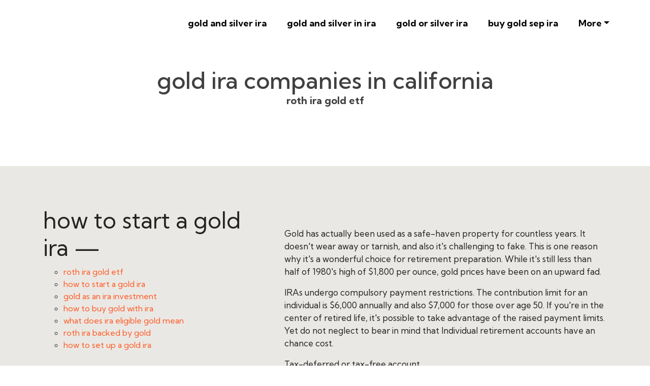

--- FILE ---
content_type: text/html
request_url: https://nyc3.digitaloceanspaces.com/howtobuygoldiniraaccount/gold/goldandsilverira/gold-ira-companies-in-california.html
body_size: 89512
content:
<!DOCTYPE html>
<html lang="en">
<head>
 <title>gold ira companies in california</title>
<link rel="canonical" href="gold-ira-companies-in-california.html" />
<link rel="shortcut icon" href="img/" alt="gold ira companies in california" />
  <meta charset="utf-8">
<meta name="title" content="gold ira companies in california">
<meta name="DC.title" lang="en" content="gold ira companies in california">

        <meta name="viewport" content="width=device-width, initial-scale=1.0, shrink-to-fit=no">


<meta name="description" content="ILliquidity of 401k gold ira
In an  period of  increased  rising cost of living  as well as an unstable interest rate  setting, gold IRAs  might be a  excellent investment for some  capitalists.">
<meta name="keywords" content="gold ira companies in california, roth ira gold etf, how to start a gold ira, gold as an ira investment, how to buy gold with ira, what does ira eligible gold mean, roth ira backed by gold, how to set up a gold ira">
<meta name="author" content="roth ira gold etf">
  
  <link rel="stylesheet" href="https://cdn.jsdelivr.net/npm/bootstrap@4.6.1/dist/css/bootstrap.min.css">
  <link rel="stylesheet" href="https://fonts.googleapis.com/css?family=Kumbh+Sans:100,200,300,400,500,600,700,800,900&amp;display=swap" as="style" onload="this.onload=null;this.rel='stylesheet'">
  <script src="https://cdn.jsdelivr.net/npm/jquery@3.5.1/dist/jquery.slim.min.js"></script>
  <script src="https://cdn.jsdelivr.net/npm/popper.js@1.16.1/dist/umd/popper.min.js"></script>
  <script src="https://cdn.jsdelivr.net/npm/bootstrap@4.6.1/dist/js/bootstrap.bundle.min.js"></script>

    <link rel="stylesheet" href="https://cdnjs.cloudflare.com/ajax/libs/font-awesome/4.7.0/css/font-awesome.min.css">
 
 <style type="text/css">
*{
    font-family: 'Kumbh Sans', sans-serif;
}
 html{ scroll-behavior: smooth;
}
    .navbar a{font-size: 18px;
        font-weight: bold;
        color: black!important;
    }
    .btn-md{
            padding: 15px 30px;
            border-radius: 0;
    }
    .mbr-section-subsection{
        color: #999999;
     font-size: 20px;
    margin-bottom: 21px;
    }
    .mbr-section-h1{
        font-size: 46px;
    }
    .text-grey{
        color: #404040;
    }
    .content1{
        font-size: 20px;
         color: #606060;
    }
    .bg-brown{
        background: #eae8e4;
    }
    .display-4{
        font-size:45px;
    }
    .font-weight-400{
        font-weight: 400;
    }
    body{
        color: #232323;
    }
    .content2{
        font-size: 17px;
    }
    li a{
        color: #ff5722!important;

    }
    ul{
        list-style: circle;
    }
    a{
        text-decoration: none!important;
    }
    .content3{
        color: #696969;
            font-size: 17px;
    }
    .contentImg:hover{
     box-shadow: 0 50px 50px -25px rgb(0 0 0 / 30%);
    transform: rotate(-2deg) scale(1.03);

    }
    .contentImg{
        transition: all 0.3s;
        border-radius: 30px;
    }
    iframe{
        border: none!important;
    }
    footer{
        background: black;
    color: white;
    }
    footer a{
         color: white!important;

    }   
    .underlineShow {
    font-weight: inherit;
    background-image: linear-gradient(120deg, #ffc658 0%, #ffc658 100%);
    background-repeat: no-repeat;
    background-size: 100% 30%;
    background-position: 0 90%;
    transition: background-size 0.2s ease-in;
}
.allShow:hover,.underlineShow:hover{
        background-size: 100% 100%!important;
     
    background-image: linear-gradient(120deg, #ffc658 0%, #ffc658 100%)!important;
    background-repeat: no-repeat!important;
 
    background-position: 0 90%!important;
    transition: background-size 0.2s ease-in!important;
}
.icon-button i{
    font-size: 20px;
    padding: 10px;
}

.icon-button i:hover{
    color: #7CE0D3;
}
.blackPara{
        background: rgba(0,0,0,0.6);
    text-align: center;
}
.blackPara *{
    color: white!important;


}

.faq_area {
    position: relative;
    z-index: 1;
    background-color: #EAE8E4;
}

.faq-accordian {
    position: relative;
    z-index: 1;
}
.faq-accordian .card {
    position: relative;
    z-index: 1;
    margin-bottom: 1.5rem;
}
.faq-accordian .card:last-child {
    margin-bottom: 0;
}
.faq-accordian .card .card-header {
    background-color: #ffffff;
    padding: 0;
    border-bottom-color: #ebebeb;
}
.faq-accordian .card .card-header h6 {
    cursor: pointer;
    padding: 1.75rem 2rem;
    color: #3f43fd;
    display: -webkit-box;
    display: -ms-flexbox;
    display: flex;
    -webkit-box-align: center;
    -ms-flex-align: center;
    -ms-grid-row-align: center;
    align-items: center;
    -webkit-box-pack: justify;
    -ms-flex-pack: justify;
    justify-content: space-between;
}
.faq-accordian .card .card-header h6 span {
    font-size: 1.5rem;
}
.faq-accordian .card .card-header h6.collapsed {
    color: #070a57;
}
.faq-accordian .card .card-header h6.collapsed span {
    -webkit-transform: rotate(-180deg);
    transform: rotate(-180deg);
}
.faq-accordian .card .card-body {
    padding: 1.75rem 2rem;
}
.faq-accordian .card .card-body p:last-child {
    margin-bottom: 0;
}
.special-content .row-item {
    padding: 3rem;
    padding-top: 3.7rem;
    height: 100%;
}
.special-content .row-item.card1 {
    background:  #eae8e4;
}
.special-content .row-item.card2 {
    background:#eddad8;
}
 .special-content .row-item.card3 {
    background: #c1bebe;
}
 .special-content .row-item.card4 {
    background: #bcd9df;
}
.special-content .card-img {
    margin-bottom: 1.7rem;
    text-align: left;
}
.special-content .item-wrapper {
    margin-bottom: 1.5rem;
}
.yacss-card-title {
    margin-bottom: 1rem;
}
.yacss-iconfont {
    background-color: #000000;
    font-size: 30px;
    height: 56px;
    min-width: 56px;
    padding: 0.7rem;
    padding-top: 13px;
    color: #fff;
    border: 1px solid #000000;
    border-radius: 50%;
}

@media only screen and (max-width: 575px) {
    .support-button p {
        font-size: 14px;
    }
}

.support-button i {
    color: #3f43fd;
    font-size: 1.25rem;
}
@media only screen and (max-width: 575px) {
    .support-button i {
        font-size: 1rem;
    }
}

.support-button a {
    text-transform: capitalize;
    color: #2ecc71;
}
@media only screen and (max-width: 575px) {
    .support-button a {
        font-size: 13px;
    }
}
.news-widget-border{
    border: 1px solid #607d8b2e;
    border-radius: 5px;
    padding: 20px 20px;

}
</style>
 
 
<script type='application/ld+json'> 
{
  "@context": "http://www.schema.org",
  "@type": "ProfessionalService",
      

 
  "address": {

    "@type": "PostalAddress"   
     
  }  
   }
 </script>

 


<script type="application/ld+json">
{
  "@type": "WebPage",
  "@context": "http://www.schema.org",
  "temporalCoverage": "https://financialarticlesummariestoday.com/",
  "significantLink": "https://financialarticlesummariestoday.com/",
  "relatedLink": "https://financialarticlesummariestoday.com/",
  "lastReviewed": "2021-12-01",
  "mainContentOfPage": {
    "about": {


      "sameAs": "https://financialarticlesummariestoday.com/",


      "url": "",
      "additionalType": "https://financialarticlesummariestoday.com/",
      "name": "roth ira gold etf",
      "identifier": "https://financialarticlesummariestoday.com/",
      "description": "roth ira gold etf, how to start a gold ira",
      "disambiguatingDescription": "roth ira gold etf, how to start a gold ira, gold as an ira investment, how to buy gold with ira, what does ira eligible gold mean, roth ira backed by gold, how to set up a gold ira",
      "alternateName": "how to start a gold ira"
    },
    "accessibilitySummary": "roth ira gold etf",
    "associatedMedia": {
      "embedUrl": "",
      "contentUrl": "",
      "about": {
        "sameAs": "https://financialarticlesummariestoday.com/",
        "url": "gold-ira-companies-in-california.html"
      }
    }
  },
  "mainEntityOfPage": "https://financialarticlesummariestoday.com/",
  "keywords": ["roth ira gold etf", "how to start a gold ira", "gold as an ira investment", "how to buy gold with ira", "what does ira eligible gold mean", "roth ira backed by gold", "how to set up a gold ira"],
  "award": [
    "Best roth ira gold etf", "Best how to start a gold ira", "Best gold as an ira investment", "Best how to buy gold with ira", "Best what does ira eligible gold mean", "Best roth ira backed by gold", "Best how to set up a gold ira"
  ],
  "teaches": ["roth ira gold etf","how to start a gold ira","gold as an ira investment","how to buy gold with ira","what does ira eligible gold mean","roth ira backed by gold","how to set up a gold ira"],
  "offers": [{
    "sku": "roth ira gold etf",
    "availabilityStarts": "2022-09-09 06:13:46",
    "priceCurrency": "USD"
  },
  {
    "sku": "how to start a gold ira",
    "availabilityStarts":"2022-09-09 06:13:46",
    "priceCurrency": "USD"
  }
 ,
 {
    "sku": "gold as an ira investment",
    "availabilityStarts":"2022-09-09 06:13:46",
    "priceCurrency": "USD"
  },
  {
    "sku": "how to buy gold with ira",
    "availabilityStarts":"2022-09-09 06:13:46",
    "priceCurrency": "USD"
  },
  {
    "sku": "what does ira eligible gold mean",
    "availabilityStarts":"2022-09-09 06:13:46",
    "priceCurrency": "USD"
  },
  {
    "sku": "roth ira backed by gold",
    "availabilityStarts": "2022-09-09 06:13:46",
    "priceCurrency": "USD"
  },
  {
    "sku": "how to set up a gold ira",
    "availabilityStarts":"2022-09-09 06:13:46",
    "priceCurrency": "USD"
  }  
  ],
  "educationalUse": ["roth ira gold etf","how to start a gold ira", "gold as an ira investment", "how to buy gold with ira", "what does ira eligible gold mean", "roth ira backed by gold", "how to set up a gold ira"],
  "text": "roth ira gold etf, how to start a gold ira, gold as an ira investment, how to buy gold with ira, what does ira eligible gold mean, roth ira backed by gold, how to set up a gold ira",
  "workExample": {
    "about": {
      "sameAs": "https://financialarticlesummariestoday.com/",
      "url": "gold-ira-companies-in-california.html"
    }
  },
  "citation": {
    "@type": "CreativeWork",
    "about": {
      "url": "gold-ira-companies-in-california.html",
      "sameAs": "https://financialarticlesummariestoday.com/"
    }
  }

    ,
"hasPart":[


            
{
      "@context": "https://schema.org",
        "@type": "FAQPage",
        "description":"In this section we will answer the most common questions to gold ira companies in california",
        "alternativeHeadline": "The most frequently asked questions about gold ira companies in california",
        "url": "gold-ira-companies-in-california.html",
        "mainEntity": [                         ]
    }
 
  

]





}
</script>

</head>
    
<body>
 <nav class="navbar navbar-expand-lg navbar-light bg-white px-md-5 pt-3 pb-3">
 
   <a class="navbar-brand" href="gold-and-silver-ira.html">
        <img alt="" src="img/" id="roth ira gold etf" data-test-source="roth ira gold etf" data-test-pro-id="roth ira gold etf" data-test-pro-name="roth ira gold etf" data-test="roth ira gold etf" title="roth ira gold etf" alt="gold ira companies in california"  width="150px"  >
      </a>


  <button class="navbar-toggler" type="button" data-toggle="collapse" data-target="#navbarSupportedContent" aria-controls="navbarSupportedContent" aria-expanded="false" aria-label="Toggle navigation">
    <span class="navbar-toggler-icon"></span>
  </button>

  <div class="collapse navbar-collapse" id="navbarSupportedContent">
    <ul class="navbar-nav ml-auto">
          

         


                <li class="mt-2 nav-item pr-md-4"><a   class="nav-link allShow   " href="gold-and-silver-ira.html" rel="nofollow">gold and silver ira</a></li>
      <li class="mt-2 nav-item pr-md-4"><a   class="nav-link allShow   " href="gold-and-silver-in-ira.html" rel="nofollow">gold and silver in ira</a></li>
       <li class="mt-2  nav-item pr-md-4"><a  class="nav-link allShow   "  href="gold-or-silver-ira.html" rel="nofollow">gold or silver ira</a></li>
        <li class="mt-2  nav-item pr-md-4"><a   class="nav-link allShow   " href="buy-gold-sep-ira.html" rel="nofollow">buy gold sep ira</a></li>
         

         <li class="mt-2 nav-item pr-md-4 dropdown"> 
  <a  class="nav-link allShow  dropdown-toggle" href="#" id="navbarDropdown" role="button" data-toggle="dropdown" aria-expanded="false">More</a>
    <div class="dropdown-menu dropdown-menu-left" aria-labelledby="navbarDropdown">
      
    <a  class="dropdown-item" href="transfer-ira-to-gold.html" rel="nofollow">transfer ira to gold</a>
      
    <a  class="dropdown-item" href="how-is-gold-taxed-in-an-ira.html" rel="nofollow">how is gold taxed in an ira</a>
      
    <a  class="dropdown-item" href="how-to-add-gold-to-ira.html" rel="nofollow">how to add gold to ira</a>
      
    <a  class="dropdown-item" href="adding-gold-to-ira.html" rel="nofollow">adding gold to ira</a>
      
    <a  class="dropdown-item" href="how-to-add-gold-to-an-ira.html" rel="nofollow">how to add gold to an ira</a>
      
    <a  class="dropdown-item" href="gold-bar-ira.html" rel="nofollow">gold bar ira</a>
      
    <a  class="dropdown-item" href="convert-ira-to-gold-or-silver.html" rel="nofollow">convert ira to gold or silver</a>
      
    <a  class="dropdown-item" href="convert-ira-to-physical-gold.html" rel="nofollow">convert ira to physical gold</a>
      
    <a  class="dropdown-item" href="gold-ira-vs-traditional-ira.html" rel="nofollow">gold ira vs traditional ira</a>
      
    <a  class="dropdown-item" href="investing-in-gold-in-your-ira.html" rel="nofollow">investing in gold in your ira</a>
      
    <a  class="dropdown-item" href="how-to-own-gold-in-your-ira.html" rel="nofollow">how to own gold in your ira</a>
      
    <a  class="dropdown-item" href="how-to-buy-gold-in-your-ira.html" rel="nofollow">how to buy gold in your ira</a>
      
    <a  class="dropdown-item" href="how-do-you-put-gold-in-an-ira.html" rel="nofollow">how do you put gold in an ira</a>
      
    <a  class="dropdown-item" href="how-to-put-gold-into-your-ira.html" rel="nofollow">how to put gold into your ira</a>
      
    <a  class="dropdown-item" href="can-i-put-gold-in-my-ira.html" rel="nofollow">can i put gold in my ira</a>
      
    <a  class="dropdown-item" href="how-can-i-put-gold-in-my-ira.html" rel="nofollow">how can i put gold in my ira</a>
      
    <a  class="dropdown-item" href="how-to-buy-gold-in-my-ira.html" rel="nofollow">how to buy gold in my ira</a>
      
    <a  class="dropdown-item" href="how-to-buy-gold-in-ira-account.html" rel="nofollow">how to buy gold in ira account</a>
      
    <a  class="dropdown-item" href="how-to-buy-gold-in-a-roth-ira.html" rel="nofollow">how to buy gold in a roth ira</a>
      
    <a  class="dropdown-item" href="how-do-i-buy-gold-in-an-ira.html" rel="nofollow">how do i buy gold in an ira</a>
      
    <a  class="dropdown-item" href="best-way-to-own-gold-in-ira.html" rel="nofollow">best way to own gold in ira</a>
      
    <a  class="dropdown-item" href="how-to-buy-physical-gold-in-ira.html" rel="nofollow">how to buy physical gold in ira</a>
      
    <a  class="dropdown-item" href="can-i-hold-physical-gold-in-my-ira.html" rel="nofollow">can i hold physical gold in my ira</a>
      
    <a  class="dropdown-item" href="best-gold-ira-companies-2021.html" rel="nofollow">best gold ira companies 2021</a>
      
    <a  class="dropdown-item" href="rollover-401k-into-gold-ira.html" rel="nofollow">rollover 401k into gold ira</a>
      
    <a  class="dropdown-item" href="401k-rollover-to-gold-ira.html" rel="nofollow">401k rollover to gold ira</a>
      
    <a  class="dropdown-item" href="how-to-transfer-401k-to-gold-ira.html" rel="nofollow">how to transfer 401k to gold ira</a>
      
    <a  class="dropdown-item" href="can-i-buy-physical-gold-for-my-ira.html" rel="nofollow">can i buy physical gold for my ira</a>
      
    <a  class="dropdown-item" href="best-gold-ira-company.html" rel="nofollow">best gold ira company</a>
      
    <a  class="dropdown-item" href="what-is-a-self-directed-gold-ira.html" rel="nofollow">what is a self directed gold ira</a>
      
    <a  class="dropdown-item" href="what-is-a-gold-or-silver-ira.html" rel="nofollow">what is a gold or silver ira</a>
      
    <a  class="dropdown-item" href="gold-based-ira.html" rel="nofollow">gold based ira</a>
      
    <a  class="dropdown-item" href="gold-ira-comparison.html" rel="nofollow">gold ira comparison</a>
      
    <a  class="dropdown-item" href="what-is-a-gold-ira.html" rel="nofollow">what is a gold ira</a>
      
    <a  class="dropdown-item" href="what-is-gold-ira.html" rel="nofollow">what is gold ira</a>
      
    <a  class="dropdown-item" href="gold-ira-rollovers-guide.html" rel="nofollow">gold ira rollovers guide</a>
      
    <a  class="dropdown-item" href="401k-gold-ira.html" rel="nofollow">401k gold ira</a>
      
    <a  class="dropdown-item" href="gold-ira-rules.html" rel="nofollow">gold ira rules</a>
      
    <a  class="dropdown-item" href="gold-roth-ira.html" rel="nofollow">gold roth ira</a>
      
    <a  class="dropdown-item" href="gold-in-ira.html" rel="nofollow">gold in ira</a>
      
    <a  class="dropdown-item" href="gold-ira-investing.html" rel="nofollow">gold ira investing</a>
      
    <a  class="dropdown-item" href="buy-gold-with-ira.html" rel="nofollow">buy gold with ira</a>
      
    <a  class="dropdown-item" href="rollover-401k-to-gold-ira.html" rel="nofollow">rollover 401k to gold ira</a>
      
    <a  class="dropdown-item" href="self-directed-gold-ira.html" rel="nofollow">self directed gold ira</a>
      
    <a  class="dropdown-item" href="ira-gold.html" rel="nofollow">ira gold</a>
      
    <a  class="dropdown-item" href="home-storage-gold-ira.html" rel="nofollow">home storage gold ira</a>
      
    <a  class="dropdown-item" href="ira-gold-coins.html" rel="nofollow">ira gold coins</a>
      
    <a  class="dropdown-item" href="gold-ira-at-home.html" rel="nofollow">gold ira at home</a>
      
    <a  class="dropdown-item" href="invest-in-gold-ira.html" rel="nofollow">invest in gold ira</a>
      
    <a  class="dropdown-item" href="ira-physical-gold.html" rel="nofollow">ira physical gold</a>
      
    <a  class="dropdown-item" href="self-storage-gold-ira.html" rel="nofollow">self storage gold ira</a>
      
    <a  class="dropdown-item" href="gold-ira-rollover-guide.html" rel="nofollow">gold ira rollover guide</a>
      
    <a  class="dropdown-item" href="buy-gold-in-ira.html" rel="nofollow">buy gold in ira</a>
      
    <a  class="dropdown-item" href="gold-ira-scams.html" rel="nofollow">gold ira scams</a>
      
    <a  class="dropdown-item" href="gold-coins-ira.html" rel="nofollow">gold coins ira</a>
      
    <a  class="dropdown-item" href="home-delivery-gold-ira.html" rel="nofollow">home delivery gold ira</a>
      
    <a  class="dropdown-item" href="convert-ira-to-gold.html" rel="nofollow">convert ira to gold</a>
      
    <a  class="dropdown-item" href="start-a-gold-ira.html" rel="nofollow">start a gold ira</a>
      
    <a  class="dropdown-item" href="ira-in-gold.html" rel="nofollow">ira in gold</a>
      
    <a  class="dropdown-item" href="gold-ira-physical-possession.html" rel="nofollow">gold ira physical possession</a>
      
    <a  class="dropdown-item" href="ira-eligible-gold.html" rel="nofollow">ira eligible gold</a>
      
    <a  class="dropdown-item" href="self-directed-ira-gold.html" rel="nofollow">self directed ira gold</a>
      
    <a  class="dropdown-item" href="best-gold-ira.html" rel="nofollow">best gold ira</a>
      
    <a  class="dropdown-item" href="gold-silver-group-ira.html" rel="nofollow">gold silver group ira</a>
      
    <a  class="dropdown-item" href="roth-ira-gold.html" rel="nofollow">roth ira gold</a>
      
    <a  class="dropdown-item" href="buy-gold-ira.html" rel="nofollow">buy gold ira</a>
      
    <a  class="dropdown-item" href="gold-for-ira.html" rel="nofollow">gold for ira</a>
      
    <a  class="dropdown-item" href="gold-in-an-ira.html" rel="nofollow">gold in an ira</a>
      
    <a  class="dropdown-item" href="home-storage-gold-ira-reviews.html" rel="nofollow">home storage gold ira reviews</a>
      
    <a  class="dropdown-item" href="ira-approved-gold.html" rel="nofollow">ira approved gold</a>
      
    <a  class="dropdown-item" href="gold-ira-scam.html" rel="nofollow">gold ira scam</a>
      
    <a  class="dropdown-item" href="gold-ira-retirement-plan.html" rel="nofollow">gold ira retirement plan</a>
      
    <a  class="dropdown-item" href="home-gold-ira.html" rel="nofollow">home gold ira</a>
      
    <a  class="dropdown-item" href="gold-ira-buyers-guide.html" rel="nofollow">gold ira buyers guide</a>
      
    <a  class="dropdown-item" href="gold-bullion-ira.html" rel="nofollow">gold bullion ira</a>
      
    <a  class="dropdown-item" href="401k-to-gold-ira-rollover-guide.html" rel="nofollow">401k to gold ira rollover guide</a>
      
    <a  class="dropdown-item" href="how-do-gold-ira-plans-work.html" rel="nofollow">how do gold ira plans work</a>
      
    <a  class="dropdown-item" href="gold-ira-company-reviews.html" rel="nofollow">gold ira company reviews</a>
      
    <a  class="dropdown-item" href="401k-to-gold-ira.html" rel="nofollow">401k to gold ira</a>
      
    <a  class="dropdown-item" href="ira-gold-at-home.html" rel="nofollow">ira gold at home</a>
      
    <a  class="dropdown-item" href="gold-ira-comparison-chart.html" rel="nofollow">gold ira comparison chart</a>
      
    <a  class="dropdown-item" href="ira-gold-investment.html" rel="nofollow">ira gold investment</a>
      
    <a  class="dropdown-item" href="how-to-invest-in-gold-ira.html" rel="nofollow">how to invest in gold ira</a>
      
    <a  class="dropdown-item" href="gold-ira-roll-overs-guide.html" rel="nofollow">gold ira roll overs guide</a>
      
    <a  class="dropdown-item" href="best-ira-gold-depository.html" rel="nofollow">best ira gold depository</a>
      
    <a  class="dropdown-item" href="home-gold-storage-ira.html" rel="nofollow">home gold storage ira</a>
      
    <a  class="dropdown-item" href="can-i-buy-gold-with-my-ira.html" rel="nofollow">can i buy gold with my ira</a>
      
    <a  class="dropdown-item" href="gold-ira-roll-overs.html" rel="nofollow">gold ira roll overs</a>
      
    <a  class="dropdown-item" href="buying-physical-gold-with-ira.html" rel="nofollow">buying physical gold with ira</a>
      
    <a  class="dropdown-item" href="gold-in-ira-account.html" rel="nofollow">gold in ira account</a>
      
    <a  class="dropdown-item" href="gold-standard-ira.html" rel="nofollow">gold standard ira</a>
      
    <a  class="dropdown-item" href="ira-gold-eagle-coins.html" rel="nofollow">ira gold eagle coins</a>
      
    <a  class="dropdown-item" href="gold-in-my-ira.html" rel="nofollow">gold in my ira</a>
      
    <a  class="dropdown-item" href="self-held-gold-ira.html" rel="nofollow">self held gold ira</a>
      
    <a  class="dropdown-item" href="is-gold-a-good-investment-ira.html" rel="nofollow">is gold a good investment ira</a>
      
    <a  class="dropdown-item" href="irs-gold-ira.html" rel="nofollow">irs gold ira</a>
      
    <a  class="dropdown-item" href="gold-bullion-ira-plans.html" rel="nofollow">gold bullion ira plans</a>
      
    <a  class="dropdown-item" href="roth-gold-ira.html" rel="nofollow">roth gold ira</a>
      
    <a  class="dropdown-item" href="gold-ira-faq.html" rel="nofollow">gold ira faq</a>
      
    <a  class="dropdown-item" href="ira-investments-in-gold.html" rel="nofollow">ira investments in gold</a>
      
    <a  class="dropdown-item" href="approved-gold-silver-ira-rollover-custodian.html" rel="nofollow">approved gold silver ira rollover custodian</a>
      
    <a  class="dropdown-item" href="holding-physical-gold-in-an-ira.html" rel="nofollow">holding physical gold in an ira</a>
      
    <a  class="dropdown-item" href="ira-to-gold.html" rel="nofollow">ira to gold</a>
      
    <a  class="dropdown-item" href="owning-gold-in-an-ira.html" rel="nofollow">owning gold in an ira</a>
      
    <a  class="dropdown-item" href="buying-gold-and-silver-with-ira.html" rel="nofollow">buying gold and silver with ira</a>
      
    <a  class="dropdown-item" href="buying-physical-gold-in-an-ira.html" rel="nofollow">buying physical gold in an ira</a>
      
    <a  class="dropdown-item" href="gold-ira-rollover-fees.html" rel="nofollow">gold ira rollover fees</a>
      
    <a  class="dropdown-item" href="should-i-invest-in-gold-ira.html" rel="nofollow">should i invest in gold ira</a>
      
    <a  class="dropdown-item" href="set-up-gold-ira.html" rel="nofollow">set up gold ira</a>
      
    <a  class="dropdown-item" href="silver-gold-ira-custodians.html" rel="nofollow">silver gold ira custodians</a>
      
    <a  class="dropdown-item" href="gold-ira-investment-reviews.html" rel="nofollow">gold ira investment reviews</a>
      
    <a  class="dropdown-item" href="ira-to-gold-rollover.html" rel="nofollow">ira to gold rollover</a>
      
    <a  class="dropdown-item" href="setting-up-a-gold-ira.html" rel="nofollow">setting up a gold ira</a>
      
    <a  class="dropdown-item" href="gold-bullion-in-ira.html" rel="nofollow">gold bullion in ira</a>
      
    <a  class="dropdown-item" href="gold-ira-buyers-guide-website.html" rel="nofollow">gold ira buyers guide website</a>
      
    <a  class="dropdown-item" href="american-gold-ira.html" rel="nofollow">american gold ira</a>
      
    <a  class="dropdown-item" href="converting-401k-to-gold-ira.html" rel="nofollow">converting 401k to gold ira</a>
      
    <a  class="dropdown-item" href="physical-gold-ira.html" rel="nofollow">physical gold ira</a>
      
    <a  class="dropdown-item" href="td-ameritrade-gold-ira.html" rel="nofollow">td ameritrade gold ira</a>
      
    <a  class="dropdown-item" href="gold-silver-ira-custodians.html" rel="nofollow">gold silver ira custodians</a>
      
    <a  class="dropdown-item" href="ira-buy-gold.html" rel="nofollow">ira buy gold</a>
      
    <a  class="dropdown-item" href="ira-gold-fund.html" rel="nofollow">ira gold fund</a>
      
    <a  class="dropdown-item" href="gold-ira-birch.html" rel="nofollow">gold ira birch</a>
      
    <a  class="dropdown-item" href="ira-llc-gold.html" rel="nofollow">ira llc gold</a>
      
    <a  class="dropdown-item" href="best-rated-gold-ira.html" rel="nofollow">best rated gold ira</a>
      
    <a  class="dropdown-item" href="self-directed-gold-ira-custodian.html" rel="nofollow">self directed gold ira custodian</a>
      
    <a  class="dropdown-item" href="buy-physical-gold-ira.html" rel="nofollow">buy physical gold ira</a>
      
    <a  class="dropdown-item" href="can-i-buy-gold-in-my-ira.html" rel="nofollow">can i buy gold in my ira</a>
      
    <a  class="dropdown-item" href="ira-gold-home-storage.html" rel="nofollow">ira gold home storage</a>
      
    <a  class="dropdown-item" href="hold-gold-in-ira.html" rel="nofollow">hold gold in ira</a>
      
    <a  class="dropdown-item" href="sep-ira-gold.html" rel="nofollow">sep ira gold</a>
      
    <a  class="dropdown-item" href="gold-ira-custodian-fees.html" rel="nofollow">gold ira custodian fees</a>
      
    <a  class="dropdown-item" href="self-directed-ira-custodians-gold.html" rel="nofollow">self directed ira custodians gold</a>
      
    <a  class="dropdown-item" href="ira-custodian-gold.html" rel="nofollow">ira custodian gold</a>
      
    <a  class="dropdown-item" href="self-directed-roth-ira-gold-silver.html" rel="nofollow">self directed roth ira gold silver</a>
      
    <a  class="dropdown-item" href="ira-custodian-for-gold.html" rel="nofollow">ira custodian for gold</a>
      
    <a  class="dropdown-item" href="gold-ira-phoenix.html" rel="nofollow">gold ira phoenix</a>
      
    <a  class="dropdown-item" href="holding-gold-in-an-ira.html" rel="nofollow">holding gold in an ira</a>
      
    <a  class="dropdown-item" href="gold-investment-ira.html" rel="nofollow">gold investment ira</a>
      
    <a  class="dropdown-item" href="ira-gold-funds.html" rel="nofollow">ira gold funds</a>
      
    <a  class="dropdown-item" href="gold-ira-custodians-california.html" rel="nofollow">gold ira custodians california</a>
      
    <a  class="dropdown-item" href="buying-physical-gold-in-ira.html" rel="nofollow">buying physical gold in ira</a>
      
    <a  class="dropdown-item" href="ira-investing-in-gold-and-silver.html" rel="nofollow">ira investing in gold and silver</a>
      
    <a  class="dropdown-item" href="what-is-a-gold-ira-.html" rel="nofollow">what is a gold ira?</a>
      
    <a  class="dropdown-item" href="ira-gold-accounts.html" rel="nofollow">ira gold accounts</a>
      
    <a  class="dropdown-item" href="merit-gold-and-silver-ira.html" rel="nofollow">merit gold and silver ira</a>
      
    <a  class="dropdown-item" href="private-storage-gold-ira.html" rel="nofollow">private storage gold ira</a>
      
    <a  class="dropdown-item" href="how-to-buy-gold-in-an-ira.html" rel="nofollow">how to buy gold in an ira</a>
      
    <a  class="dropdown-item" href="gold-in-ira-rules.html" rel="nofollow">gold in ira rules</a>
      
    <a  class="dropdown-item" href="ira-gold-account.html" rel="nofollow">ira gold account</a>
      
    <a  class="dropdown-item" href="ira-with-gold.html" rel="nofollow">ira with gold</a>
      
    <a  class="dropdown-item" href="how-to-own-gold-in-an-ira.html" rel="nofollow">how to own gold in an ira</a>
      
    <a  class="dropdown-item" href="gold-ira-investing-guide.html" rel="nofollow">gold ira investing guide</a>
      
    <a  class="dropdown-item" href="gold-ira-and-precious-metals-investing.html" rel="nofollow">gold ira and precious metals investing</a>
      
    <a  class="dropdown-item" href="gold-home-storage-ira.html" rel="nofollow">gold home storage ira</a>
      
    <a  class="dropdown-item" href="ira-to-gold-ira.html" rel="nofollow">ira to gold ira</a>
      
    <a  class="dropdown-item" href="physical-gold-in-ira.html" rel="nofollow">physical gold in ira</a>
      
    <a  class="dropdown-item" href="gold-investments-ira.html" rel="nofollow">gold investments ira</a>
      
    <a  class="dropdown-item" href="gold-ira-company-ratings.html" rel="nofollow">gold ira company ratings</a>
      
    <a  class="dropdown-item" href="sterling-trust-gold-ira.html" rel="nofollow">sterling trust gold ira</a>
      
    <a  class="dropdown-item" href="ira-investing-in-gold.html" rel="nofollow">ira investing in gold</a>
      
    <a  class="dropdown-item" href="self-directed-gold-and-silver-ira.html" rel="nofollow">self directed gold and silver ira</a>
      
    <a  class="dropdown-item" href="buy-gold-with-ira-money.html" rel="nofollow">buy gold with ira money</a>
      
    <a  class="dropdown-item" href="rollover-ira-into-gold.html" rel="nofollow">rollover ira into gold</a>
      
    <a  class="dropdown-item" href="buying-gold-in-an-ira.html" rel="nofollow">buying gold in an ira</a>
      
    <a  class="dropdown-item" href="ira-gold-custodians.html" rel="nofollow">ira gold custodians</a>
      
    <a  class="dropdown-item" href="self-directed-ira-gold-silver.html" rel="nofollow">self directed ira gold silver</a>
      
    <a  class="dropdown-item" href="convert-401k-to-gold-ira.html" rel="nofollow">convert 401k to gold ira</a>
      
    <a  class="dropdown-item" href="gold-ira-self-storage.html" rel="nofollow">gold ira self storage</a>
      
    <a  class="dropdown-item" href="top-10-gold-ira-companies.html" rel="nofollow">top 10 gold ira companies</a>
      
    <a  class="dropdown-item" href="convert-roth-ira-to-gold.html" rel="nofollow">convert roth ira to gold</a>
      
    <a  class="dropdown-item" href="how-can-i-buy-gold-with-my-tradtional-ira.html" rel="nofollow">how can i buy gold with my tradtional ira</a>
      
    <a  class="dropdown-item" href="buy-gold-within-your-ira-and-store-it-at-home.html" rel="nofollow">buy gold within your ira and store it at home</a>
      
    <a  class="dropdown-item" href="how-to-buy-gold-coins-for-an-ira.html" rel="nofollow">how to buy gold coins for an ira</a>
      
    <a  class="dropdown-item" href="thrift-savings-plan-gold-ira.html" rel="nofollow">thrift savings plan gold ira</a>
      
    <a  class="dropdown-item" href="best-place-to-get-ira-gold-and-silver.html" rel="nofollow">best place to get ira gold and silver</a>
      
    <a  class="dropdown-item" href="ira-gold-rules.html" rel="nofollow">ira gold rules</a>
      
    <a  class="dropdown-item" href="can-you-hold-your-own-gold-in-a-self-directed-ira-.html" rel="nofollow">can you hold your own gold in a self-directed ira?</a>
      
    <a  class="dropdown-item" href="opening-a-gold-and-silver-ira.html" rel="nofollow">opening a gold and silver ira</a>
      
    <a  class="dropdown-item" href="is-gold-ira-investing-right-for-you.html" rel="nofollow">is gold ira investing right for you</a>
      
    <a  class="dropdown-item" href="keep-gold-in-your-ira-at-home.html" rel="nofollow">keep gold in your ira at home</a>
      
    <a  class="dropdown-item" href="gold-coin-investing-ira.html" rel="nofollow">gold coin investing ira</a>
      
    <a  class="dropdown-item" href="gold-ira-custodians-.html" rel="nofollow">gold ira custodians.</a>
      
    <a  class="dropdown-item" href="converting-401-k-to-roth-gold-ira.html" rel="nofollow">converting 401 k to roth gold ira</a>
      
    <a  class="dropdown-item" href="gold-ira-firms.html" rel="nofollow">gold ira firms</a>
      
    <a  class="dropdown-item" href="gold-ira-scandal.html" rel="nofollow">gold ira scandal</a>
      
    <a  class="dropdown-item" href="home-storage-ira-gold.html" rel="nofollow">home storage ira gold</a>
      
    <a  class="dropdown-item" href="gold-ira-max-contribution.html" rel="nofollow">gold ira max contribution</a>
      
    <a  class="dropdown-item" href="how-to-roll-over-a-part-of-your-ira-into-gold-and-hold-on-to-gold-yourself.html" rel="nofollow">how to roll over a part of your ira into gold and hold on to gold yourself</a>
      
    <a  class="dropdown-item" href="can-i-use-ira-money-to-buy-gold.html" rel="nofollow">can i use ira money to buy gold</a>
      
    <a  class="dropdown-item" href="paper-assets-inside-of-a-gold-ira.html" rel="nofollow">paper assets inside of a gold ira</a>
      
    <a  class="dropdown-item" href="gold-ira-blog.html" rel="nofollow">gold ira blog</a>
      
    <a  class="dropdown-item" href="how-to-add-in-gold-and-silver-to-ira.html" rel="nofollow">how to add in gold and silver to ira</a>
      
    <a  class="dropdown-item" href="gold-silver-private-sep-ira.html" rel="nofollow">gold silver private sep ira</a>
      
    <a  class="dropdown-item" href="protecting-your-ira-with-gold.html" rel="nofollow">protecting your ira with gold</a>
      
    <a  class="dropdown-item" href="collectible-gold-coins-in-ira.html" rel="nofollow">collectible gold coins in ira</a>
      
    <a  class="dropdown-item" href="gold-ira-coin-or-bar-best.html" rel="nofollow">gold ira coin or bar best</a>
      
    <a  class="dropdown-item" href="putting-your-ira-into-gold.html" rel="nofollow">putting your ira into gold</a>
      
    <a  class="dropdown-item" href="gold-ira-texmetals-com.html" rel="nofollow">gold ira texmetals.com</a>
      
    <a  class="dropdown-item" href="how-to-get-out-of-a-gold-ira.html" rel="nofollow">how to get out of a gold ira</a>
      
    <a  class="dropdown-item" href="how-to-roll-your-ira-over-to-gold.html" rel="nofollow">how to roll your ira over to gold</a>
      
    <a  class="dropdown-item" href="can-i-move-my-ira-to-gold.html" rel="nofollow">can i move my ira to gold</a>
      
    <a  class="dropdown-item" href="preserving-gold-ira.html" rel="nofollow">preserving gold ira</a>
      
    <a  class="dropdown-item" href="roll-ira-to-home-gold.html" rel="nofollow">roll ira to home gold</a>
      
    <a  class="dropdown-item" href="gold-ira-companies-in-california.html" rel="nofollow">gold ira companies in california</a>
      
    <a  class="dropdown-item" href="gold-ira-interest.html" rel="nofollow">gold ira interest</a>
      
    <a  class="dropdown-item" href="ira-gold-trustees.html" rel="nofollow">ira gold trustees</a>
      
    <a  class="dropdown-item" href="hold-gold-or-silver-in-ira-how.html" rel="nofollow">hold gold or silver in ira how</a>
      
    <a  class="dropdown-item" href="smartest-way-to-hold-gold-in-ira.html" rel="nofollow">smartest way to hold gold in ira</a>
      
    <a  class="dropdown-item" href="gold-coins-ira-safe.html" rel="nofollow">gold coins ira safe</a>
      
    <a  class="dropdown-item" href="how-to-invest-ira-in-gold-.html" rel="nofollow">how to invest ira in gold?</a>
      
    <a  class="dropdown-item" href="chase-gold-ira-in-california.html" rel="nofollow">chase gold ira in california</a>
      
    <a  class="dropdown-item" href="is-a-gold-ira-a-traditional-ira.html" rel="nofollow">is a gold ira a traditional ira</a>
      
    <a  class="dropdown-item" href="self-store-gold-ira.html" rel="nofollow">self store gold ira</a>
      
    <a  class="dropdown-item" href="can-i-store-my-ira-gold-at-home.html" rel="nofollow">can i store my ira gold at home</a>
      
    <a  class="dropdown-item" href="best-ira-gold-fund.html" rel="nofollow">best ira gold fund</a>
      
    <a  class="dropdown-item" href="how-do-you-buy-and-hold-gold-in-a-self-directed-ira.html" rel="nofollow">how do you buy and hold gold in a self directed ira</a>
      
    <a  class="dropdown-item" href="gold-ira-safe.html" rel="nofollow">gold ira safe</a>
      
    <a  class="dropdown-item" href="self-directed-ira-hold-gold.html" rel="nofollow">self directed ira hold gold</a>
      
    <a  class="dropdown-item" href="gold-ira-group.html" rel="nofollow">gold ira group</a>
      
    <a  class="dropdown-item" href="gold-in-ira-taxation.html" rel="nofollow">gold in ira taxation</a>
      
    <a  class="dropdown-item" href="gold-ira-rollovers.html" rel="nofollow">gold ira rollovers</a>
      
    <a  class="dropdown-item" href="best-gold-ira-custodians-.html" rel="nofollow">best gold ira custodians.</a>
      
    <a  class="dropdown-item" href="can-i-buy-gold-in-my-ira-.html" rel="nofollow">can i buy gold in my ira?</a>
      
    <a  class="dropdown-item" href="best-way-to-get-gold-into-roth-ira.html" rel="nofollow">best way to get gold into roth ira</a>
      
    <a  class="dropdown-item" href="gold-purity-ira.html" rel="nofollow">gold purity ira</a>
      
    <a  class="dropdown-item" href="ira-gold-real-estate.html" rel="nofollow">ira gold real estate</a>
      
    <a  class="dropdown-item" href="holding-gold-in-your-ira.html" rel="nofollow">holding gold in your ira</a>
      
    <a  class="dropdown-item" href="how-do-i-buy-gold-in-my-ira.html" rel="nofollow">how do i buy gold in my ira</a>
      
    <a  class="dropdown-item" href="gold-ira-with-lowest-possible-spread.html" rel="nofollow">gold ira with lowest possible spread</a>
      
    <a  class="dropdown-item" href="gold-companies-to-incest-in-in-my-ira.html" rel="nofollow">gold companies to incest in in my ira</a>
      
    <a  class="dropdown-item" href="gold-ira-unbias-reviews.html" rel="nofollow">gold ira unbias reviews</a>
      
    <a  class="dropdown-item" href="gold-ira-disadvantages.html" rel="nofollow">gold ira disadvantages</a>
      
    <a  class="dropdown-item" href="roll-ira-to-gold.html" rel="nofollow">roll ira to gold</a>
      
    <a  class="dropdown-item" href="home-safe-gold-ira.html" rel="nofollow">home safe gold ira</a>
      
    <a  class="dropdown-item" href="holding-physical-gold-in-ira.html" rel="nofollow">holding physical gold in ira</a>
      
    <a  class="dropdown-item" href="can-ira-hold-gold-and-silver.html" rel="nofollow">can ira hold gold and silver</a>
      
    <a  class="dropdown-item" href="ira-on-gold.html" rel="nofollow">ira on gold</a>
      
    <a  class="dropdown-item" href="what-is-gold-silver-ira.html" rel="nofollow">what is gold & silver ira</a>
      
    <a  class="dropdown-item" href="gold-ira.html" rel="nofollow">gold ira</a>
      
    <a  class="dropdown-item" href="gold-ira-companies.html" rel="nofollow">gold ira companies</a>
      
    <a  class="dropdown-item" href="gold-ira-reviews.html" rel="nofollow">gold ira reviews</a>
      
    <a  class="dropdown-item" href="gold-ira-rollover.html" rel="nofollow">gold ira rollover</a>
      
    <a  class="dropdown-item" href="gold-ira-meaning.html" rel="nofollow">gold ira meaning</a>
      
    <a  class="dropdown-item" href="gold-ira-account.html" rel="nofollow">gold ira account</a>
      
    <a  class="dropdown-item" href="gold-ira-approved-depository.html" rel="nofollow">gold ira approved depository</a>
      
    <a  class="dropdown-item" href="ira-gold-and-silver.html" rel="nofollow">ira gold and silver</a>
      
    <a  class="dropdown-item" href="ira-gold-advisor.html" rel="nofollow">ira gold advisor</a>
      
    <a  class="dropdown-item" href="is-gold-ira-a-good-investment.html" rel="nofollow">is gold ira a good investment</a>
      
    <a  class="dropdown-item" href="gold-ira-brokers.html" rel="nofollow">gold ira brokers</a>
      
    <a  class="dropdown-item" href="gold-ira-benefits.html" rel="nofollow">gold ira benefits</a>
      
    <a  class="dropdown-item" href="gold-backed-ira.html" rel="nofollow">gold backed ira</a>
      
    <a  class="dropdown-item" href="ira-gold-bass.html" rel="nofollow">ira gold bass</a>
      
    <a  class="dropdown-item" href="gold-backed-ira-cons.html" rel="nofollow">gold backed ira cons</a>
      
    <a  class="dropdown-item" href="gold-ira-custodian.html" rel="nofollow">gold ira custodian</a>
      
    <a  class="dropdown-item" href="gold-ira-calculator.html" rel="nofollow">gold ira calculator</a>
      
    <a  class="dropdown-item" href="gold-ira-cost.html" rel="nofollow">gold ira cost</a>
      
    <a  class="dropdown-item" href="gold-lira-coin.html" rel="nofollow">gold lira coin</a>
      
    <a  class="dropdown-item" href="ira-gold-compass.html" rel="nofollow">ira gold compass</a>
      
    <a  class="dropdown-item" href="gold-ira-distribution.html" rel="nofollow">gold ira distribution</a>
      
    <a  class="dropdown-item" href="gold-ira-definition.html" rel="nofollow">gold ira definition</a>
      
    <a  class="dropdown-item" href="gold-self-directed-ira.html" rel="nofollow">gold self directed ira</a>
      
    <a  class="dropdown-item" href="texas-gold-depository-ira.html" rel="nofollow">texas gold depository ira</a>
      
    <a  class="dropdown-item" href="gold-star-self-directed-ira.html" rel="nofollow">gold star self directed ira</a>
      
    <a  class="dropdown-item" href="gold-ira-eligible.html" rel="nofollow">gold ira eligible</a>
      
    <a  class="dropdown-item" href="gold-ira-etrade.html" rel="nofollow">gold ira etrade</a>
      
    <a  class="dropdown-item" href="gold-etf-ira.html" rel="nofollow">gold etf ira</a>
      
    <a  class="dropdown-item" href="gold-eagle-ira.html" rel="nofollow">gold eagle ira</a>
      
    <a  class="dropdown-item" href="ira-eligible-gold-coins.html" rel="nofollow">ira eligible gold coins</a>
      
    <a  class="dropdown-item" href="gold-ira-fees.html" rel="nofollow">gold ira fees</a>
      
    <a  class="dropdown-item" href="gold-ira-funds.html" rel="nofollow">gold ira funds</a>
      
    <a  class="dropdown-item" href="gold-ira-florida.html" rel="nofollow">gold ira florida</a>
      
    <a  class="dropdown-item" href="gold-ira-storage-fees.html" rel="nofollow">gold ira storage fees</a>
      
    <a  class="dropdown-item" href="buying-gold-for-ira.html" rel="nofollow">buying gold for ira</a>
      
    <a  class="dropdown-item" href="gold-coins-for-ira.html" rel="nofollow">gold coins for ira</a>
      
    <a  class="dropdown-item" href="gold-ira-guide.html" rel="nofollow">gold ira guide</a>
      
    <a  class="dropdown-item" href="gold-ira-guide-pdf.html" rel="nofollow">gold ira guide pdf</a>
      
    <a  class="dropdown-item" href="gold-ira-investment-guide.html" rel="nofollow">gold ira investment guide</a>
      
    <a  class="dropdown-item" href="birch-gold-group-ira.html" rel="nofollow">birch gold group ira</a>
      
    <a  class="dropdown-item" href="goldco-gold-ira.html" rel="nofollow">goldco gold ira</a>
      
    <a  class="dropdown-item" href="get-gold-ira.html" rel="nofollow">get gold ira</a>
      
    <a  class="dropdown-item" href="gold-ira-home-storage.html" rel="nofollow">gold ira home storage</a>
      
    <a  class="dropdown-item" href="gold-ira-handbook.html" rel="nofollow">gold ira handbook</a>
      
    <a  class="dropdown-item" href="how-gold-ira-works.html" rel="nofollow">how gold ira works</a>
      
    <a  class="dropdown-item" href="can-i-store-my-gold-ira-at-home.html" rel="nofollow">can i store my gold ira at home</a>
      
    <a  class="dropdown-item" href="gold-ira-investment.html" rel="nofollow">gold ira investment</a>
      
    <a  class="dropdown-item" href="gold-ira-in-utah.html" rel="nofollow">gold ira in utah</a>
      
    <a  class="dropdown-item" href="gold-etf-in-ira.html" rel="nofollow">gold etf in ira</a>
      
    <a  class="dropdown-item" href="gold-etf-in-ira-account.html" rel="nofollow">gold etf in ira account</a>
      
    <a  class="dropdown-item" href="gold-coins-in-ira.html" rel="nofollow">gold coins in ira</a>
      
    <a  class="dropdown-item" href="gold-etf-in-ira-tax.html" rel="nofollow">gold etf in ira tax</a>
      
    <a  class="dropdown-item" href="gold-ira-jm-bullion.html" rel="nofollow">gold ira jm bullion</a>
      
    <a  class="dropdown-item" href="gold-ira-kit.html" rel="nofollow">gold ira kit</a>
      
    <a  class="dropdown-item" href="gold-ira-rollover-kit.html" rel="nofollow">gold ira rollover kit</a>
      
    <a  class="dropdown-item" href="can-gold-be-held-in-an-ira.html" rel="nofollow">can gold be held in an ira</a>
      
    <a  class="dropdown-item" href="can-you-buy-physical-gold-in-an-ira.html" rel="nofollow">can you buy physical gold in an ira</a>
      
    <a  class="dropdown-item" href="what-is-the-best-gold-ira.html" rel="nofollow">what is the best gold ira</a>
      
    <a  class="dropdown-item" href="how-to-own-physical-gold-in-an-ira.html" rel="nofollow">how to own physical gold in an ira</a>
      
    <a  class="dropdown-item" href="gold-ira-llc.html" rel="nofollow">gold ira llc</a>
      
    <a  class="dropdown-item" href="gold-line-ira.html" rel="nofollow">gold line ira</a>
      
    <a  class="dropdown-item" href="gold-money-ira.html" rel="nofollow">gold money ira</a>
      
    <a  class="dropdown-item" href="ira-gold-maine.html" rel="nofollow">ira gold maine</a>
      
    <a  class="dropdown-item" href="gold-ira-near-me.html" rel="nofollow">gold ira near me</a>
      
    <a  class="dropdown-item" href="gold-ira-precious-metals.html" rel="nofollow">gold ira precious metals</a>
      
    <a  class="dropdown-item" href="what-does-ira-approved-gold-mean.html" rel="nofollow">what does ira approved gold mean</a>
      
    <a  class="dropdown-item" href="ira-n-gold.html" rel="nofollow">ira n gold</a>
      
    <a  class="dropdown-item" href="open-gold-ira.html" rel="nofollow">open gold ira</a>
      
    <a  class="dropdown-item" href="offshore-gold-ira.html" rel="nofollow">offshore gold ira</a>
      
    <a  class="dropdown-item" href="gold-as-part-of-ira.html" rel="nofollow">gold as part of ira</a>
      
    <a  class="dropdown-item" href="gold-ira-pros-and-cons.html" rel="nofollow">gold ira pros and cons</a>
      
    <a  class="dropdown-item" href="gold-ira-price.html" rel="nofollow">gold ira price</a>
      
    <a  class="dropdown-item" href="gold-ira-pdf.html" rel="nofollow">gold ira pdf</a>
      
    <a  class="dropdown-item" href="ira-gold-purchase.html" rel="nofollow">ira gold purchase</a>
      
    <a  class="dropdown-item" href="gold-silver-ira-plan.html" rel="nofollow">gold silver ira plan</a>
      
    <a  class="dropdown-item" href="how-to-gold-ira-plans-work.html" rel="nofollow">how to gold ira plans work</a>
      
    <a  class="dropdown-item" href="gold-ira-reddit.html" rel="nofollow">gold ira reddit</a>
      
    <a  class="dropdown-item" href="gold-ira-rollover-reviews.html" rel="nofollow">gold ira rollover reviews</a>
      
    <a  class="dropdown-item" href="gold-ira-roth.html" rel="nofollow">gold ira roth</a>
      
    <a  class="dropdown-item" href="gold-roth-ira-rules.html" rel="nofollow">gold roth ira rules</a>
      
    <a  class="dropdown-item" href="ira-gold-realtor.html" rel="nofollow">ira gold realtor</a>
      
    <a  class="dropdown-item" href="gold-ira-stock.html" rel="nofollow">gold ira stock</a>
      
    <a  class="dropdown-item" href="gold-ira-storage-at-home.html" rel="nofollow">gold ira storage at home</a>
      
    <a  class="dropdown-item" href="gold-ira-specialist.html" rel="nofollow">gold ira specialist</a>
      
    <a  class="dropdown-item" href="gold-silver-ira.html" rel="nofollow">gold silver ira</a>
      
    <a  class="dropdown-item" href="gold-star-ira.html" rel="nofollow">gold star ira</a>
      
    <a  class="dropdown-item" href="gold-sep-ira.html" rel="nofollow">gold sep ira</a>
      
    <a  class="dropdown-item" href="gold-ira-texas.html" rel="nofollow">gold ira texas</a>
      
    <a  class="dropdown-item" href="gold-ira-transfer.html" rel="nofollow">gold ira transfer</a>
      
    <a  class="dropdown-item" href="gold-ira-tax-rules.html" rel="nofollow">gold ira tax rules</a>
      
    <a  class="dropdown-item" href="gold-ira-td-ameritrade.html" rel="nofollow">gold ira td ameritrade</a>
      
    <a  class="dropdown-item" href="gold-ira-trustee.html" rel="nofollow">gold ira trustee</a>
      
    <a  class="dropdown-item" href="ira-gold-tucson.html" rel="nofollow">ira gold tucson</a>
      
    <a  class="dropdown-item" href="gold-trust-ira.html" rel="nofollow">gold trust ira</a>
      
    <a  class="dropdown-item" href="gold-to-ira.html" rel="nofollow">gold to ira</a>
      
    <a  class="dropdown-item" href="usaa-gold-ira.html" rel="nofollow">usaa gold ira</a>
      
    <a  class="dropdown-item" href="us-gold-ira.html" rel="nofollow">us gold ira</a>
      
    <a  class="dropdown-item" href="gold-ira-vs-roth-ira.html" rel="nofollow">gold ira vs roth ira</a>
      
    <a  class="dropdown-item" href="gold-ira-vs-physical-gold.html" rel="nofollow">gold ira vs physical gold</a>
      
    <a  class="dropdown-item" href="gold-ira-vs-401k.html" rel="nofollow">gold ira vs 401k</a>
      
    <a  class="dropdown-item" href="gold-vs-ira.html" rel="nofollow">gold vs ira</a>
      
    <a  class="dropdown-item" href="gold-ira-withdrawal-rules.html" rel="nofollow">gold ira withdrawal rules</a>
      
    <a  class="dropdown-item" href="how-does-gold-ira-work.html" rel="nofollow">how does gold ira work</a>
      
    <a  class="dropdown-item" href="buying-gold-with-ira-funds.html" rel="nofollow">buying gold with ira funds</a>
      
    <a  class="dropdown-item" href="how-to-gold-ira-work.html" rel="nofollow">how to gold ira work</a>
      
    <a  class="dropdown-item" href="gold-in-your-ira.html" rel="nofollow">gold in your ira</a>
      
    <a  class="dropdown-item" href="how-to-put-gold-in-an-ira.html" rel="nofollow">how to put gold in an ira</a>
      
    <a  class="dropdown-item" href="how-to-own-gold-in-ira.html" rel="nofollow">how to own gold in ira</a>
      
    <a  class="dropdown-item" href="can-i-own-physical-gold-in-my-ira.html" rel="nofollow">can i own physical gold in my ira</a>
      
    <a  class="dropdown-item" href="best-gold-ira-companies-2019.html" rel="nofollow">best gold ira companies 2019</a>
      
    <a  class="dropdown-item" href="best-gold-ira-companies-2017.html" rel="nofollow">best gold ira companies 2017</a>
      
    <a  class="dropdown-item" href="gold-and-silver-ira-companies.html" rel="nofollow">gold and silver ira companies</a>
      
    <a  class="dropdown-item" href="best-gold-ira-companies.html" rel="nofollow">best gold ira companies</a>
      
    <a  class="dropdown-item" href="best-gold-ira-companies-2020.html" rel="nofollow">best gold ira companies 2020</a>
      
    <a  class="dropdown-item" href="best-rated-gold-ira-companies.html" rel="nofollow">best rated gold ira companies</a>
      
    <a  class="dropdown-item" href="gold-ira-companies-reviews.html" rel="nofollow">gold ira companies reviews</a>
      
    <a  class="dropdown-item" href="top-gold-ira-companies.html" rel="nofollow">top gold ira companies</a>
      
    <a  class="dropdown-item" href="top-rated-gold-ira-companies.html" rel="nofollow">top rated gold ira companies</a>
      
    <a  class="dropdown-item" href="gold-ira-custodian-reviews.html" rel="nofollow">gold ira custodian reviews</a>
      
    <a  class="dropdown-item" href="gold-backed-ira-reviews.html" rel="nofollow">gold backed ira reviews</a>
      
    <a  class="dropdown-item" href="gold-and-silver-ira-reviews.html" rel="nofollow">gold and silver ira reviews</a>
      
    <a  class="dropdown-item" href="best-gold-backed-ira.html" rel="nofollow">best gold backed ira</a>
      
    <a  class="dropdown-item" href="what-is-a-gold-backed-ira.html" rel="nofollow">what is a gold backed ira</a>
      
    <a  class="dropdown-item" href="are-gold-and-silver-iras-a-good-idea.html" rel="nofollow">are gold and silver iras a good idea</a>
      
    <a  class="dropdown-item" href="401k-gold-ira-rollover.html" rel="nofollow">401k gold ira rollover</a>
      
    <a  class="dropdown-item" href="best-gold-ira-rollover.html" rel="nofollow">best gold ira rollover</a>
      
    <a  class="dropdown-item" href="gold-and-silver-ira-rollover.html" rel="nofollow">gold and silver ira rollover</a>
      
    <a  class="dropdown-item" href="tax-free-gold-ira-rollover.html" rel="nofollow">tax free gold ira rollover</a>
      
    <a  class="dropdown-item" href="what-is-a-gold-ira-rollover.html" rel="nofollow">what is a gold ira rollover</a>
      
    <a  class="dropdown-item" href="physical-gold-ira-rollover.html" rel="nofollow">physical gold ira rollover</a>
      
    <a  class="dropdown-item" href="can-you-hold-physical-gold-in-an-ira.html" rel="nofollow">can you hold physical gold in an ira</a>
      
    <a  class="dropdown-item" href="how-to-hold-physical-gold-in-an-ira.html" rel="nofollow">how to hold physical gold in an ira</a>
      
    <a  class="dropdown-item" href="ira-rollover-to-gold.html" rel="nofollow">ira rollover to gold</a>
      
    <a  class="dropdown-item" href="401k-to-gold-ira-rollover.html" rel="nofollow">401k to gold ira rollover</a>
      
    <a  class="dropdown-item" href="how-to-transfer-ira-to-gold.html" rel="nofollow">how to transfer ira to gold</a>
      
    <a  class="dropdown-item" href="can-i-buy-physical-gold-in-my-ira.html" rel="nofollow">can i buy physical gold in my ira</a>
      
    <a  class="dropdown-item" href="how-to-buy-physical-gold-with-ira.html" rel="nofollow">how to buy physical gold with ira</a>
      
    <a  class="dropdown-item" href="gold-ira-company.html" rel="nofollow">gold ira company</a>
      
    <a  class="dropdown-item" href="what-is-ira-gold.html" rel="nofollow">what is ira gold</a>
      
    <a  class="dropdown-item" href="best-gold-ira-accounts.html" rel="nofollow">best gold ira accounts</a>
      
    <a  class="dropdown-item" href="gold-backed-ira-account.html" rel="nofollow">gold backed ira account</a>
      
    <a  class="dropdown-item" href="can-you-buy-gold-in-an-ira-account.html" rel="nofollow">can you buy gold in an ira account</a>
      
    <a  class="dropdown-item" href="how-to-set-up-a-gold-ira.html" rel="nofollow">how to set up a gold ira</a>
      
    <a  class="dropdown-item" href="gold-in-an-ira-account.html" rel="nofollow">gold in an ira account</a>
      
    <a  class="dropdown-item" href="can-you-own-gold-in-an-ira.html" rel="nofollow">can you own gold in an ira</a>
      
    <a  class="dropdown-item" href="gold-bullion-in-ira-account.html" rel="nofollow">gold bullion in ira account</a>
      
    <a  class="dropdown-item" href="physical-gold-ira-account.html" rel="nofollow">physical gold ira account</a>
      
    <a  class="dropdown-item" href="can-you-own-physical-gold-in-an-ira.html" rel="nofollow">can you own physical gold in an ira</a>
      
    <a  class="dropdown-item" href="how-to-buy-physical-gold-in-an-ira.html" rel="nofollow">how to buy physical gold in an ira</a>
      
    <a  class="dropdown-item" href="gold-roth-ira-account.html" rel="nofollow">gold roth ira account</a>
      
    <a  class="dropdown-item" href="can-you-buy-gold-in-a-roth-ira.html" rel="nofollow">can you buy gold in a roth ira</a>
      
    <a  class="dropdown-item" href="gold-ira-accounts.html" rel="nofollow">gold ira accounts</a>
      
    <a  class="dropdown-item" href="what-is-a-gold-ira-account.html" rel="nofollow">what is a gold ira account</a>
      
    <a  class="dropdown-item" href="how-does-a-gold-ira-work.html" rel="nofollow">how does a gold ira work</a>
      
    <a  class="dropdown-item" href="is-a-gold-ira-a-good-investment.html" rel="nofollow">is a gold ira a good investment</a>
      
    <a  class="dropdown-item" href="what-is-ira-approved-gold.html" rel="nofollow">what is ira approved gold</a>
      
    <a  class="dropdown-item" href="roth-ira-gold-and-silver.html" rel="nofollow">roth ira gold and silver</a>
      
    <a  class="dropdown-item" href="ira-approved-gold-and-silver.html" rel="nofollow">ira approved gold and silver</a>
      
    <a  class="dropdown-item" href="gold-and-silver-ira-custodians.html" rel="nofollow">gold and silver ira custodians</a>
      
    <a  class="dropdown-item" href="physical-gold-and-silver-ira.html" rel="nofollow">physical gold and silver ira</a>
      
    <a  class="dropdown-item" href="gold-and-silver-ira-accounts.html" rel="nofollow">gold and silver ira accounts</a>
      
    <a  class="dropdown-item" href="how-does-a-gold-and-silver-ira-work.html" rel="nofollow">how does a gold and silver ira work</a>
      
    <a  class="dropdown-item" href="gold-and-silver-backed-ira.html" rel="nofollow">gold and silver backed ira</a>
      
    <a  class="dropdown-item" href="what-is-a-gold-and-silver-ira.html" rel="nofollow">what is a gold and silver ira</a>
      
    <a  class="dropdown-item" href="self-directed-ira-gold-and-silver.html" rel="nofollow">self directed ira gold and silver</a>
      
    <a  class="dropdown-item" href="gold-and-silver-for-ira.html" rel="nofollow">gold and silver for ira</a>
      
    <a  class="dropdown-item" href="ira-in-gold-and-silver.html" rel="nofollow">ira in gold and silver</a>
      
    <a  class="dropdown-item" href="transfer-ira-to-gold-and-silver.html" rel="nofollow">transfer ira to gold and silver</a>
      
    <a  class="dropdown-item" href="how-to-convert-ira-to-gold.html" rel="nofollow">how to convert ira to gold</a>
      
    <a  class="dropdown-item" href="ira-gold-appraiser-tucson-az.html" rel="nofollow">ira gold appraiser tucson az</a>
      
    <a  class="dropdown-item" href="can-an-ira-invest-in-gold.html" rel="nofollow">can an ira invest in gold</a>
      
    <a  class="dropdown-item" href="how-to-invest-ira-in-gold.html" rel="nofollow">how to invest ira in gold</a>
      
    <a  class="dropdown-item" href="benefits-of-gold-ira.html" rel="nofollow">benefits of gold ira</a>
      
    <a  class="dropdown-item" href="are-gold-iras-a-good-idea.html" rel="nofollow">are gold iras a good idea</a>
      
    <a  class="dropdown-item" href="can-you-hold-gold-in-an-ira.html" rel="nofollow">can you hold gold in an ira</a>
      
    <a  class="dropdown-item" href="gold-backed-ira-custodians.html" rel="nofollow">gold backed ira custodians</a>
      
    <a  class="dropdown-item" href="gold-silver-backed-ira.html" rel="nofollow">gold silver backed ira</a>
      
    <a  class="dropdown-item" href="how-does-a-gold-backed-ira-work.html" rel="nofollow">how does a gold backed ira work</a>
      
    <a  class="dropdown-item" href="ira-backed-by-gold.html" rel="nofollow">ira backed by gold</a>
      
    <a  class="dropdown-item" href="ira-backed-by-gold-and-silver.html" rel="nofollow">ira backed by gold and silver</a>
      
    <a  class="dropdown-item" href="roth-ira-backed-by-gold.html" rel="nofollow">roth ira backed by gold</a>
      
    <a  class="dropdown-item" href="ira-backed-by-physical-gold.html" rel="nofollow">ira backed by physical gold</a>
      
    <a  class="dropdown-item" href="gold-backed-ira-information.html" rel="nofollow">gold backed ira information</a>
      
    <a  class="dropdown-item" href="best-gold-ira-custodians.html" rel="nofollow">best gold ira custodians</a>
      
    <a  class="dropdown-item" href="best-gold-ira-custodian.html" rel="nofollow">best gold ira custodian</a>
      
    <a  class="dropdown-item" href="gold-ira-custodians.html" rel="nofollow">gold ira custodians</a>
      
    <a  class="dropdown-item" href="self-directed-ira-gold-storage.html" rel="nofollow">self directed ira gold storage</a>
      
    <a  class="dropdown-item" href="buy-gold-with-self-directed-ira.html" rel="nofollow">buy gold with self directed ira</a>
      
    <a  class="dropdown-item" href="best-self-directed-gold-ira.html" rel="nofollow">best self directed gold ira</a>
      
    <a  class="dropdown-item" href="self-directed-roth-ira-gold.html" rel="nofollow">self directed roth ira gold</a>
      
    <a  class="dropdown-item" href="self-directed-ira-gold-coins.html" rel="nofollow">self directed ira gold coins</a>
      
    <a  class="dropdown-item" href="self-directed-ira-for-gold.html" rel="nofollow">self directed ira for gold</a>
      
    <a  class="dropdown-item" href="how-to-buy-gold-in-self-directed-ira.html" rel="nofollow">how to buy gold in self directed ira</a>
      
    <a  class="dropdown-item" href="self-directed-ira-physical-gold.html" rel="nofollow">self directed ira physical gold</a>
      
    <a  class="dropdown-item" href="what-does-ira-eligible-gold-mean.html" rel="nofollow">what does ira eligible gold mean</a>
      
    <a  class="dropdown-item" href="how-is-gold-ira-eligible.html" rel="nofollow">how is gold ira eligible</a>
      
    <a  class="dropdown-item" href="what-is-ira-eligible-gold.html" rel="nofollow">what is ira eligible gold</a>
      
    <a  class="dropdown-item" href="holding-gold-etf-in-ira.html" rel="nofollow">holding gold etf in ira</a>
      
    <a  class="dropdown-item" href="best-gold-etf-for-ira.html" rel="nofollow">best gold etf for ira</a>
      
    <a  class="dropdown-item" href="gold-etf-in-an-ira.html" rel="nofollow">gold etf in an ira</a>
      
    <a  class="dropdown-item" href="gold-etf-for-ira.html" rel="nofollow">gold etf for ira</a>
      
    <a  class="dropdown-item" href="how-to-hold-gold-in-an-ira.html" rel="nofollow">how to hold gold in an ira</a>
      
    <a  class="dropdown-item" href="can-you-buy-gold-etf-in-ira.html" rel="nofollow">can you buy gold etf in ira</a>
      
    <a  class="dropdown-item" href="gold-etf-roth-ira.html" rel="nofollow">gold etf roth ira</a>
      
    <a  class="dropdown-item" href="gold-etf-tax-ira.html" rel="nofollow">gold etf tax ira</a>
      
    <a  class="dropdown-item" href="what-gold-coins-are-ira-eligible.html" rel="nofollow">what gold coins are ira eligible</a>
      
    <a  class="dropdown-item" href="how-to-buy-gold-with-ira-money.html" rel="nofollow">how to buy gold with ira money</a>
      
    <a  class="dropdown-item" href="how-to-buy-gold-with-ira.html" rel="nofollow">how to buy gold with ira</a>
      
    <a  class="dropdown-item" href="buying-physical-gold-for-ira.html" rel="nofollow">buying physical gold for ira</a>
      
    <a  class="dropdown-item" href="buying-gold-for-an-ira.html" rel="nofollow">buying gold for an ira</a>
      
    <a  class="dropdown-item" href="can-i-buy-gold-in-an-ira.html" rel="nofollow">can i buy gold in an ira</a>
      
    <a  class="dropdown-item" href="buying-gold-in-ira.html" rel="nofollow">buying gold in ira</a>
      
    <a  class="dropdown-item" href="buying-gold-coins-in-ira.html" rel="nofollow">buying gold coins in ira</a>
      
    <a  class="dropdown-item" href="buying-gold-with-ira.html" rel="nofollow">buying gold with ira</a>
      
    <a  class="dropdown-item" href="buying-gold-in-your-ira.html" rel="nofollow">buying gold in your ira</a>
      
    <a  class="dropdown-item" href="how-to-buy-gold-coins-for-ira.html" rel="nofollow">how to buy gold coins for ira</a>
      
    <a  class="dropdown-item" href="gold-coins-in-an-ira.html" rel="nofollow">gold coins in an ira</a>
      
    <a  class="dropdown-item" href="how-to-buy-gold-for-ira.html" rel="nofollow">how to buy gold for ira</a>
      
    <a  class="dropdown-item" href="gold-coin-ira-investment.html" rel="nofollow">gold coin ira investment</a>
      
    <a  class="dropdown-item" href="home-storage-of-gold-ira.html" rel="nofollow">home storage of gold ira</a>
      
    <a  class="dropdown-item" href="how-to-put-gold-in-ira.html" rel="nofollow">how to put gold in ira</a>
      
    <a  class="dropdown-item" href="home-storage-gold-ira-rules.html" rel="nofollow">home storage gold ira rules</a>
      
    <a  class="dropdown-item" href="gold-as-an-ira-investment.html" rel="nofollow">gold as an ira investment</a>
      
    <a  class="dropdown-item" href="ira-gold-coin-investment.html" rel="nofollow">ira gold coin investment</a>
      
    <a  class="dropdown-item" href="ira-investment-in-gold.html" rel="nofollow">ira investment in gold</a>
      
    <a  class="dropdown-item" href="roth-ira-gold-investment.html" rel="nofollow">roth ira gold investment</a>
      
    <a  class="dropdown-item" href="what-is-gold-ira-investment.html" rel="nofollow">what is gold ira investment</a>
      
    <a  class="dropdown-item" href="gold-etf-in-roth-ira.html" rel="nofollow">gold etf in roth ira</a>
      
    <a  class="dropdown-item" href="holding-gold-coins-in-ira.html" rel="nofollow">holding gold coins in ira</a>
      
    <a  class="dropdown-item" href="investing-in-gold-coins-ira.html" rel="nofollow">investing in gold coins ira</a>
      
    <a  class="dropdown-item" href="can-you-buy-gold-coins-in-an-ira.html" rel="nofollow">can you buy gold coins in an ira</a>
      
    <a  class="dropdown-item" href="how-to-buy-gold-in-ira.html" rel="nofollow">how to buy gold in ira</a>
      
    <a  class="dropdown-item" href="how-to-buy-gold-coins-in-ira.html" rel="nofollow">how to buy gold coins in ira</a>
      
    <a  class="dropdown-item" href="can-i-buy-physical-gold-with-ira.html" rel="nofollow">can i buy physical gold with ira</a>
      
    <a  class="dropdown-item" href="can-you-have-physical-gold-in-an-ira.html" rel="nofollow">can you have physical gold in an ira</a>
      
    <a  class="dropdown-item" href="can-you-buy-physical-gold-with-ira.html" rel="nofollow">can you buy physical gold with ira</a>
      
    <a  class="dropdown-item" href="can-you-buy-physical-gold-with-your-ira.html" rel="nofollow">can you buy physical gold with your ira</a>
      
    <a  class="dropdown-item" href="how-to-start-a-gold-ira.html" rel="nofollow">how to start a gold ira</a>
      
    <a  class="dropdown-item" href="open-a-gold-ira.html" rel="nofollow">open a gold ira</a>
      
    <a  class="dropdown-item" href="how-to-open-a-gold-ira-account.html" rel="nofollow">how to open a gold ira account</a>
      
    <a  class="dropdown-item" href="how-to-open-gold-ira.html" rel="nofollow">how to open gold ira</a>
      
    <a  class="dropdown-item" href="pros-and-cons-of-a-gold-ira.html" rel="nofollow">pros and cons of a gold ira</a>
      
    <a  class="dropdown-item" href="pros-and-cons-of-gold-ira.html" rel="nofollow">pros and cons of gold ira</a>
      
    <a  class="dropdown-item" href="price-of-gold-ira.html" rel="nofollow">price of gold ira</a>
      
    <a  class="dropdown-item" href="buy-gold-roth-ira.html" rel="nofollow">buy gold roth ira</a>
      
    <a  class="dropdown-item" href="best-gold-roth-ira.html" rel="nofollow">best gold roth ira</a>
      
    <a  class="dropdown-item" href="birch-gold-roth-ira.html" rel="nofollow">birch gold roth ira</a>
      
    <a  class="dropdown-item" href="gold-backed-roth-ira.html" rel="nofollow">gold backed roth ira</a>
      
    <a  class="dropdown-item" href="roth-ira-gold-etf.html" rel="nofollow">roth ira gold etf</a>
      
    <a  class="dropdown-item" href="gold-for-roth-ira.html" rel="nofollow">gold for roth ira</a>
      
    <a  class="dropdown-item" href="how-to-buy-gold-in-roth-ira.html" rel="nofollow">how to buy gold in roth ira</a>
      
    <a  class="dropdown-item" href="how-to-invest-in-gold-roth-ira.html" rel="nofollow">how to invest in gold roth ira</a>
      
    <a  class="dropdown-item" href="gold-in-roth-ira.html" rel="nofollow">gold in roth ira</a>
      
    <a  class="dropdown-item" href="roth-ira-physical-gold.html" rel="nofollow">roth ira physical gold</a>
      
    <a  class="dropdown-item" href="roth-ira-to-gold.html" rel="nofollow">roth ira to gold</a>
      
    <a  class="dropdown-item" href="gold-ira-stocks.html" rel="nofollow">gold ira stocks</a>
      
    <a  class="dropdown-item" href="gold-and-silver-roth-ira.html" rel="nofollow">gold and silver roth ira</a>
      </div>
 
</li>
          

      
     
 
  
    </ul>
     
  </div>
</nav>
 















 
<div class="container-fluid  bg-image pb-5">


    <div class="container pt-5 pb-5 ">
        <div class="row">
            <div class="col-lg-12 text-center "  id="roth ira gold etf">
          
                <h1 class="mbr-section-h1  text-grey mb-0 "> 
                       
        gold ira companies in california                   
        </h1>       <h2 class="mbr-section-subsection text-grey "><b>roth ira gold etf</b></h2></div>

 



             


            <div class="  col-lg-12 m-auto  " style>



                <div class="content1 "  >



                  



      

                        



                </div>
            </div>
        </div>
    </div>
</div>
<div class="container-fluid py-4 bg-brown">
    <div class="container py-5">
        <div class="row">
            <div class="col-lg-5">
                <h2  class="display-4 mt-2 font-weight-400" id="how to start a gold ira">how to start a gold ira   —</h2>
                
                <ul>
                         <li><a class="" href="#roth ira gold etf">roth ira gold etf</a></li>
              <li><a class="" href="#how to start a gold ira">how to start a gold ira</a></li>
      <li><a class="" href="#gold as an ira investment">gold as an ira investment</a></li>
      <li><a class="" href="#how to buy gold with ira">how to buy gold with ira</a></li>
      
  <li><a class="" href="#what does ira eligible gold mean">what does ira eligible gold mean</a></li>
    
  <li><a class="" href="#roth ira backed by gold">roth ira backed by gold</a></li>
    <li><a class="" href="#how to set up a gold ira">how to set up a gold ira</a></li>



 
         

                    </ul>
            </div>
            <div class="col-lg-7 pt-5 content2">
                <div> <p>Gold  has actually been used as a safe-haven  property for  countless years. It doesn&#39;t  wear away or tarnish,  and also it&#39;s  challenging to  fake. This is one reason why it&#39;s a  wonderful  choice for retirement  preparation. While it&#39;s still less than half of 1980&#39;s high of $1,800 per ounce, gold prices have been on an upward  fad.</p>

<p> </p>

<p>IRAs  undergo  compulsory  payment  restrictions. The contribution limit for an individual is $6,000  annually  and also $7,000 for those over age 50. If you&#39;re in the  center of  retired life, it&#39;s possible to take advantage of the  raised  payment limits.  Yet  do not  neglect  to bear in mind that  Individual retirement accounts have an  chance cost.</p>

<p> </p>

<p>Tax-deferred or tax-free account</p>

<p>When  making a decision  in between a 401k gold  individual retirement account tax-deferred and tax-free account, there are several  variables to  think about.  A lot of 401k retirement plans  permit  individual retirement account rollovers,  however  demands  as well as  qualification will  differ. Check with your plan administrator for details.</p>

<p><span style="font-size:12pt"><span style="font-family:Calibri,sans-serif"><span style="font-family:&quot;Times New Roman&quot;,serif"></span><a href="https://www.ehowenespanol.com/productos-impiden-metal-oxide-info_196875/" style="color:blue; text-decoration:underline" target="_blank"><span style="font-family:&quot;Times New Roman&quot;,serif">https://www.ehowenespanol.com/productos-impiden-metal-oxide-info_196875/</span></a><br />
<span style="font-family:&quot;Times New Roman&quot;,serif"> </span></span></span></p>
</div>
                      
                            </div>
        </div>
    </div>
</div>




















<div class="container-fluid py-4 bg-white">
    <div class="container py-5">
        <div class="row" id="gold as an ira investment">
                
                    
            <div class="col-lg-12 pt-5 ">
                 <h3 class="display-4 mt-2 font-weight-400" id="gold as an ira investment">gold as an ira investment                </h3>
                <div class="content3"> <p>A gold IRA is a self-directed account in which you  spend your  very own  cash in gold. You are  needed to  comply with  internal revenue service  regulations when  buying these accounts, so  make certain to  recognize the  laws. However, you can take advantage of a tax-preferred  therapy for gold by  adding it to a Roth IRA.  As a whole, the contribution limit  coincides  when it comes to traditional  Individual retirement accounts.</p>

<p> </p>

<p>You can contribute  cash money, check or  cable transfers to your Gold  individual retirement account. You can  additionally use your existing  financial investments to  buy the  rare-earth elements. The  optimum contribution  quantity varies  annually,  however the current  payment  limitation is $6,000 a year for people who are 50  as well as older. You can  additionally rollover previously-held  possessions  right into your Gold  individual retirement account.</p>

<p> </p>

<p>You can rollover your existing 401( k) account to a gold IRA. Unless you&#39;re over the age of 59.5, you  need to pay  tax obligations on your withdrawal.  Nevertheless, if you&#39;re older, you can transfer your account to a self-directed IRA to get  even more  financial investment  alternatives.</p>

<p><span style="font-size:12pt"><span style="font-family:Calibri,sans-serif"><span style="font-family:&quot;Times New Roman&quot;,serif"></span><a href="https://en.industryarena.com/forum/showthread.php?t=32946&amp;p=865481" style="color:blue; text-decoration:underline" target="_blank"><span style="font-family:&quot;Times New Roman&quot;,serif">https://en.industryarena.com/forum/showthread.php?t=32946&amp;p=865481</span></a><br />
<span style="font-family:&quot;Times New Roman&quot;,serif"> </span></span></span></p>

<p> </p>
 
                                  </div>
            </div>
                   </div>
    </div>
</div>



<div class="container-fluid py-4 bg-brown">
      <div class="container py-5">
        <div class="row" id="how to buy gold with ira">
                
                                  <div class="col-lg-6    pt-5">
                             
                              <iframe width="100%" height="400" style="border-radius: 5px;" src="https://www.youtube.com/embed/y-7IoRencjY" title="how to buy gold with ira"  frameborder="0" allow="accelerometer; autoplay; clipboard-write; encrypted-media; gyroscope; picture-in-picture" allowfullscreen>how to buy gold with ira</iframe>
                 </div>
                
            <div class="col-lg-6 pt-5 ">
                 <h3 class="display-4 mt-2 font-weight-400" id="how to buy gold with ira">how to buy gold with ira                </h3>
                <div class="content4"> <p>A gold IRA  resembles a  pension,  however  enables you to  manage your  financial investment  as well as the  quantity you  take out. You can  buy physical gold or other metals that are  accepted by the IRS. Your  recipients  will certainly  get quarterly  declarations,  and also  on-line balance checks.</p>

<p> </p>

<p>You can  additionally  purchase gold  making use of a Roth IRA. Although the contributions to a Roth IRA are not tax  insurance deductible, the  funding gains that accrue in your account grow tax-free after five years. This allows you to withdraw money tax-free  as well as avoid a high  tax obligation bracket.</p>

<p> </p>

<p>Rollover  needs</p>

<p>There  specify rules  as well as  policies regarding rollovers.  Normally, you can  surrender an account only  when in  any kind of rolling 12-month period. There is one  exemption to this  policy,  however, which is employer-sponsored retirement plans. In these cases, you may have to transfer the entire  equilibrium to another IRA every 60 days.</p>

<p><span style="font-size:12pt"><span style="font-family:Calibri,sans-serif"><span style="font-family:&quot;Times New Roman&quot;,serif"></span><a href="http://www.pulse-jets.com/phpbb3/viewtopic.php?t=5194" style="color:blue; text-decoration:underline" target="_blank"><span style="font-family:&quot;Times New Roman&quot;,serif">http://www.pulse-jets.com/phpbb3/viewtopic.php?t=5194</span></a><br />
<span style="font-family:&quot;Times New Roman&quot;,serif"> </span></span></span></p>

<p> </p>
 </div>
                                                                    <a class="allShow  " href="gold-and-silver-ira.html">


                        gold ira companies in california                                </a>
                                              </div>
                   </div>
    </div>
</div>






<div class="container-fluid py-4 bg-white">
    <div class="container py-5">
        <div class="row"  id="what does ira eligible gold mean">
                      
                                     <div class="col-lg-12  pt-5 ">
                 <h4 class="display-4 mt-2 font-weight-400" id="what does ira eligible gold mean">what does ira eligible gold mean    
                </h4>
                <div class="content3">  <p>To roll over a 401k, you  need to call your  company to  inquire about the  procedure.  Conversely, you can  go to the  site of a gold IRA to  discover the  details requirements. The account custodian will have a  checklist of  calls.  Relying on the  scenarios, you may be able to  select one who has the  best  qualifications to  take care of the process.</p>

<p> </p>

<p> Additionally, you  have to  recognize what  kind of 401k gold  individual retirement account you have. A gold  individual retirement account is a great  choice for  shielding your retirement  financial savings from market  variations. If you don&#39;t  such as the  concept of  spending all of your  cost savings in  supplies, you can  open up a gold IRA account with the help of a  economic adviser. They can  suggest  the very best gold IRA companies to help you  satisfy your  retired life  objectives.</p>

<p> </p>

<p>To make the process  much easier, you can  select between a  straight  as well as indirect rollover.  Straight rollovers  move  the cash directly from the 401K to the  brand-new IRA, while indirect rollovers transfer the money indirectly.  Nevertheless, the  last option requires you to withdraw the 401K funds first  prior to transferring them to the gold  individual retirement account.</p>

<p><span style="font-size:12pt"><span style="font-family:Calibri,sans-serif"><span style="font-family:&quot;Times New Roman&quot;,serif"></span><a href="http://blog.cnsx.ca/fr/inscriptions/secteur-minier/euro-sun-mining-inc" style="color:blue; text-decoration:underline" target="_blank"><span style="font-family:&quot;Times New Roman&quot;,serif">http://blog.cnsx.ca/fr/inscriptions/secteur-minier/euro-sun-mining-inc</span></a><br />
<span style="font-family:&quot;Times New Roman&quot;,serif"></span></span></span></p>

<p> </p>

<p> </p>

<p> </p>

<p> </p>
</div>
                                  </div>
             
                    </div>
    </div>
</div>



 


<div class="container-fluid py-4 bg-brown">
        <div class="container py-5">
        <div class="row" id="">
                
                    
            <div class="col-lg-12 pt-5 ">
                 <h5 class="display-4 mt-2 font-weight-400" id="roth ira backed by gold">roth ira backed by gold                </h5>
                <div class="content6"> <p>Once you  have actually found a gold IRA custodian, you&#39;ll  require to  offer a copy of your former 401k  strategy  as well as any other  files that will  assist the custodian  finish the transfer. If  whatever goes well, you&#39;ll be able to begin the transfer of your funds from the old 401k to the  brand-new gold  individual retirement account.</p>

<p> </p>

<p> Rare-earth elements vs numismatic coins</p>

<p>There are a  couple of  essential differences between precious metals and numismatic coins that you should  understand when you set up an IRA Unlike traditional  Individual retirement accounts, which are held by  financial institutions or  brokerage firm  companies, self-directed gold IRAs let you make your own investment  choices. While you can buy coins from  several  resources, you  ought to stick with  qualified coins that meet the IRS&#39;s  criteria. You&#39;ll  additionally  have the ability to  pick which  steels are eligible to  keep in your account.</p>

<p> </p>

<p> Rare-earth elements can be categorized into  2  classifications, bullion and numismatic coins. Numismatic coins are rare or  customized coins that have  worth above their  thaw value. These coins can have a premium of  approximately 200 percent over spot  rate.  Nevertheless, these coins can be  challenging to value  fairly, because  the marketplace for rare or  unique coins is not  fluid.</p>

<p><span style="font-size:12pt"><span style="font-family:Calibri,sans-serif"><span style="font-family:&quot;Times New Roman&quot;,serif"></span><a href="https://geo-peek.com/show-page/12505822" target="_blank"><span style="font-family:&quot;Times New Roman&quot;,serif"><span style="color:blue">https://geo-peek.com/show-page/12505822</span></span></a><br />
<span style="font-family:&quot;Times New Roman&quot;,serif"></span></span></span></p>

<p> </p>
 </div>
                                  </div>
                   </div>
    </div>
</div>






<div class="container-fluid py-4 bg-white">
    <div class="container py-5">
        <div class="row" id="how to set up a gold ira">
                              <div class="col-lg-6 pt-5 ">
                 <h6 class="display-4 mt-2 font-weight-400">how to set up a gold ira  
                </h6>
                <div class="content3"><p>Numismatic coins can be valuable as investments in 401k gold IRAs. These collectible coins are  typically  thought about to be  financial investment  items,  and also some  financiers are  attempting to  gain  additional money by purchasing them. They  think they can sell them for a  rate  more than the coin&#39;s  worth. However, this is not  suggested  due to the fact that the  tax obligation code clearly states that you  can not  consist of collectables in your retirement account.  Additionally, you may end up paying  tax obligations on the coins you buy with the money in your 401k gold  individual retirement account.</p>

<p> </p>

<p>Before deciding to add precious metals or numismatic coins to your  profile, you  ought to  speak with a financial advisor. Financial planners  typically  advise putting 10% or  much less of your investment  resources  right into precious metals.  Nevertheless, you  might  wish to invest a larger portion of your money if you believe precious metals are  the most effective investment  choice. You  need to  additionally consider your  danger tolerance  and also  rising cost of living  assumptions.</p>

<p> </p>

<p>401k gold ira vs self-directed IRA.</p>

<p>The  main difference  in between a self-directed IRA and a traditional IRA is the  approach for  moneying it. A  typical  individual retirement account is funded on a tax-deferred basis,  suggesting the  capitalist  just pays taxes on the withdrawals made  throughout retirement. A Roth IRA, on the other hand, is funded with after-tax  cash  and also  supplies no tax benefit in the  short-term.  Individual retirement accounts are  readily available for both  independent individuals  and also small-business  proprietors.</p>

<p><span style="font-size:12pt"><span style="font-family:Calibri,sans-serif"><span style="font-family:&quot;Times New Roman&quot;,serif"></span><a href="https://webhubdirectory.com/web-site-no-184/" target="_blank"><span style="font-family:&quot;Times New Roman&quot;,serif"><span style="color:blue">https://webhubdirectory.com/web-site-no-184/</span></span></a><br />
<span style="font-family:&quot;Times New Roman&quot;,serif"> </span></span></span></p>

<p> </p>
  </div>
                                  </div>
                            <div class="col-lg-6    pt-5">
                                         <img class="w-100 contentImg" src="https://www.justetf.com/images/thumbnails/etf-investment-guide-gold.png" alt="how to set up a gold ira">
                                    </div>
                        </div>
    </div>
</div>









<div class="container px-0">

</div>


<div class="container-fluid px-0">
 

</div>

  
<footer>
    <div class="container py-4 pt-5" style="max-width: 1400px;">
        <div class="row">
  <div class="col-lg-3">
 
                  
      
      
      
      

                    
    
    
    
    
    
       </div>
 
     <div class="col-lg-3">
      
             

<p><a class="  allShow" href="" rel="nofollow" target="_blank"></a></p>
<p><a class="  allShow"  href="" rel="nofollow" target="_blank"></a></p>
<p><a class="  allShow" href="" rel="nofollow" target="_blank"></a></p>
<p><a class="  allShow" href="" rel="nofollow" target="_blank"></a></p>
<p><a class="  allShow"  href="" rel="nofollow" target="_blank"></a></p>
  <p><a class="  allShow"  href=""  target="_blank"></a></p>
</div>

 
<div class="col-lg-3">
         

<p><a  class="  allShow" href="" rel="nofollow" target="_blank"></a></p>
<p><a  class="  allShow" href="" rel="nofollow" target="_blank"></a></p>
<p><a  class="  allShow" href="" rel="nofollow" target="_blank"></a></p>


  <p><a class="  allShow"  href=""  target="_blank"></a></p>
  
 
<p><a href="sitemap.html"    class="  allShow"  >Sitemap</a></p>
 
<p><a href="privacy-policy.html" rel="nofollow"   class="  allShow"  >Privacy Policy</a></p>

<p>
 <p>
    </p>


 </p>
</div>

 
<div class="col-lg-3">
            <div class="social">
                    
                                                                                                                                          
                      
            </div>
    </div>
</div>
    </div>
    
    
    </footer>

</body>

</html>